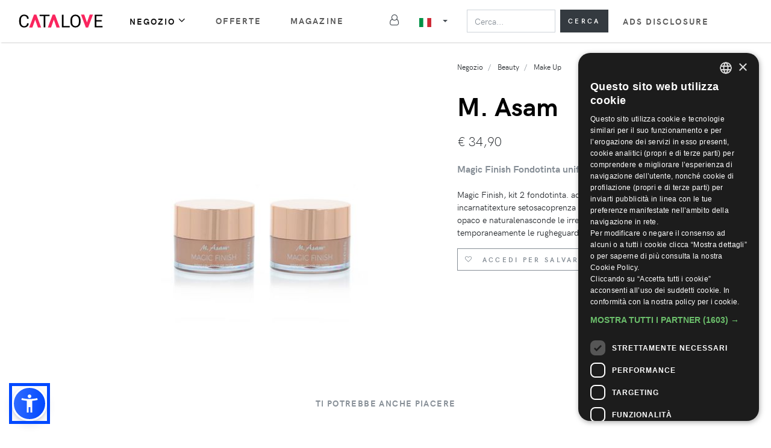

--- FILE ---
content_type: text/html; charset=utf-8
request_url: https://catalove.com/product/6912721/
body_size: 7953
content:



<!DOCTYPE html>
<html lang="it">
    <head>
        <meta charset="utf-8">
        <meta http-equiv="X-UA-Compatible" content="IE=edge">
        <title>M. Asam, Magic Finish Fondotinta uniformante (2pz) | Catalove</title>
        <meta name="description" content="Magic Finish, kit 2 fondotinta. adatto per la maggior parte degli incarnatitexture setosacoprenza modulabile, da leggera a totalefinish opaco e naturalenasconde le irregolarità cutanee e riempie temporaneamente le rugheguarda gli ingredienti (INCI)">
        <meta name="viewport" content="width=device-width, initial-scale=1">
        <meta property="og:image" content="/static/dist/img/og-media.5ee81a4638bd.jpg">
        <link rel="stylesheet" type="text/css" href="/static/dist/css/style.default.min.61bbb7b2ece9.css">
        
        <!-- Favicon -->
        <link rel="apple-touch-icon" sizes="180x180" href="/static/dist/favicon/apple-touch-icon.png">
        <link rel="icon" type="image/png" sizes="32x32" href="/static/dist/favicon/favicon-32x32.png">
        <link rel="icon" type="image/png" sizes="16x16" href="/static/dist/favicon/favicon-16x16.png">
        <link rel="manifest" href="/static/dist/favicon/site.webmanifest">
        <link rel="mask-icon" href="/static/dist/favicon/safari-pinned-tab.svg" color="#5bbad5">
        <meta name="msapplication-TileColor" content="#da532c">
        <meta name="theme-color" content="#ffffff">
        <meta name="p:domain_verify" content="e8ec43e9a74fa0d8ebb4c2bfdc8fc1e3"/>
        
        
        

    <body>
        




<header class="header">
    <nav class="navbar navbar-expand-lg navbar-sticky navbar-airy navbar-light bg-white bg-fixed-white">
        <div class="container-fluid">  
            <a href="/" class="navbar-brand" id="logo"></a>
            <div class="d-lg-none">
                <button type="button" data-toggle="collapse" data-target="#languageCollapse,.navbar-collapse.show" aria-controls="navbarCollapse" aria-expanded="false" aria-label="Toggle lanugages" class="navbar-toggler navbar-toggler-right">
                    
                        <img width="20" height="15" src="/static/dist/flag/it.svg" alt="it" class="topbar-flag">
                    
                </button>
                <button type="button" id="search-mobile-toggler" class="navbar-toggler navbar-toggler-right"><i class="fa fa-search"></i></button>
                <button type="button" data-toggle="collapse" data-target="#navbarCollapse,.navbar-collapse.show" aria-controls="navbarCollapse" aria-expanded="false" aria-label="Toggle navigation" class="navbar-toggler navbar-toggler-right"><i class="fa fa-bars"></i></button>
            </div>

            <!-- Lanugage collapse -->
            <div id="languageCollapse" class="collapse navbar-collapse p-0">
                <a href="/" class="dropdown-item text-sm">
                    <img width="20" height="15" src="/static/dist/flag/it.svg" alt="it" class="topbar-flag">Italia
                </a>
                <a href="/en/" class="dropdown-item text-sm">
                    <img width="20" height="15" src="/static/dist/flag/us.svg" alt="us" class="topbar-flag">Globale
                </a>
                <a href="/de/" class="dropdown-item text-sm">
                    <img width="20" height="15" src="/static/dist/flag/de.svg" alt="de" class="topbar-flag">Tedesco
                </a>
            </div>

            <!-- Navbar Collapse -->
            <div id="navbarCollapse" class="collapse navbar-collapse">
                <ul class="navbar-nav pt-3 pt-lg-0 mr-5">
                    <li class="nav-item dropdown">
                        <a id="navbarDropdownMenuLink" href="#" data-toggle="dropdown" aria-haspopup="true" aria-expanded="false" class="nav-link active">Negozio<i class="fa fa-angle-down"></i></a>
                        <ul aria-labelledby="navbarDropdownMenuLink" class="dropdown-menu">
                            
                            <li class="dropdown-submenu">
                                <a id="navbarDropdownMenuLink-woman" href="#" data-toggle="dropdown" aria-haspopup="true" aria-expanded="false" class="dropdown-item">Donna<i class="fa fa-angle-down ml-2"></i></a>    
                                <ul aria-labelledby="navbarDropdownMenuLink-woman" class="dropdown-menu pl-3 pl-lg-0">
                                    
                                        <li><a href="/store/gender_woman/category_clothing/" class="dropdown-item">Abbigliamento</a></li>
                                    
                                        <li><a href="/store/gender_woman/category_shoes/" class="dropdown-item">Scarpe</a></li>
                                    
                                        <li><a href="/store/gender_woman/category_beauty/" class="dropdown-item">Beauty</a></li>
                                    
                                        <li><a href="/store/gender_woman/category_accessories/" class="dropdown-item">Accessori</a></li>
                                    
                                </ul>
                            </li>
                            
                            <li class="dropdown-submenu">
                                <a id="navbarDropdownMenuLink-man" href="#" data-toggle="dropdown" aria-haspopup="true" aria-expanded="false" class="dropdown-item">Uomo<i class="fa fa-angle-down ml-2"></i></a>    
                                <ul aria-labelledby="navbarDropdownMenuLink-man" class="dropdown-menu pl-3 pl-lg-0">
                                    
                                        <li><a href="/store/gender_man/category_clothing/" class="dropdown-item">Abbigliamento</a></li>
                                    
                                        <li><a href="/store/gender_man/category_shoes/" class="dropdown-item">Scarpe</a></li>
                                    
                                        <li><a href="/store/gender_man/category_beauty/" class="dropdown-item">Beauty</a></li>
                                    
                                        <li><a href="/store/gender_man/category_accessories/" class="dropdown-item">Accessori</a></li>
                                    
                                </ul>
                            </li>
                            
                            <li class="dropdown-submenu">
                                <a id="navbarDropdownMenuLink-child" href="#" data-toggle="dropdown" aria-haspopup="true" aria-expanded="false" class="dropdown-item">Bambino<i class="fa fa-angle-down ml-2"></i></a>    
                                <ul aria-labelledby="navbarDropdownMenuLink-child" class="dropdown-menu pl-3 pl-lg-0">
                                    
                                        <li><a href="/store/gender_child/category_clothing/" class="dropdown-item">Abbigliamento</a></li>
                                    
                                        <li><a href="/store/gender_child/category_shoes/" class="dropdown-item">Scarpe</a></li>
                                    
                                        <li><a href="/store/gender_child/category_accessories/" class="dropdown-item">Accessori</a></li>
                                    
                                </ul>
                            </li>
                            
                        </ul>
                    </li>
                    <li class="nav-item"><a href="/promo/" class="nav-link">Offerte</a>
                    
                        <li class="nav-item"><a href="/magazine/" class="nav-link">Magazine</a>
                    
                    
                </ul>
                <!-- User -->
                
                    <div class="nav-item my-2">
                        <a href="/account/login/" class="nav-link pl-0">
                            <span class="text-sm mr-2 mr-lg-0 text-uppercase font-weight-bold d-sm-inline d-lg-none">Log in</span>
                            <i class="fa fa-user-o ml-0 ml-lg-1"></i>
                        </a>
                    </div>
                
                <!-- Language Dropdown-->
                <span class="top-bar p-0 p-lg-3">
                    <div class="dropdown px-0 px-lg-3 py-2 py-lg-0 d-none d-lg-block">
                        <a id="langsDropdown" href="#" data-toggle="dropdown" aria-haspopup="true" aria-expanded="false" class="dropdown-toggle topbar-link py-3 py-lg-0">
                            
                                <img width="20" height="15" src="/static/dist/flag/it.svg" alt="it" class="topbar-flag">
                            
                        </a>
                        <div aria-labelledby="langsDropdown" class="dropdown-menu dropdown-menu-left py-3 py-lg-0 col-12 col-lg position-static">
                            <a href="/" class="dropdown-item text-sm">
                                <img width="20" height="15" src="/static/dist/flag/it.svg" alt="it" class="topbar-flag">Italia
                            </a>
                            <a href="/en/" class="dropdown-item text-sm">
                                <img width="20" height="15" src="/static/dist/flag/us.svg" alt="us" class="topbar-flag">Globale
                            </a>
                            <a href="/de/" class="dropdown-item text-sm">
                                <img width="20" height="15" src="/static/dist/flag/de.svg" alt="de" class="topbar-flag">Tedesco
                            </a>
                            
                        </div>
                    </div>
                </span>
                <form class="px-0 form-inline my-0 w-100 position-relative" method='GET' action="/store/" id="search-form">
                    <input type="search" id="menu-search" autocomplete="off" placeholder="Cerca..." aria-label="Search" class="form-control mr-2 col w-100" name="q"  required data-clear-btn="true">
                    <button type="submit" class="btn btn-search btn-pink my-2 my-0 col-auto d-none d-lg-block" id="submit-search">
                        Cerca
                    </button>
                    <button type="submit" class="btn btn-search btn-pink my-2 my-0 col-auto d-lg-none" id="mobile-search-close">
                        Chiudi
                    </button>
                    <div id="search-suggestion" class="w-100">
                        <div class="col-12">
                            <div class="row">
                                <div class="col-4">
                                    <h6 class="sidebar-heading py-3 mb-0">Brand</h6>
                                    <div class="suggestions-container sg-brand"></div>
                                </div>
                                <div class="col-4">
                                    <h6 class="sidebar-heading py-3 mb-0">Categorie</h6>
                                    <div class="suggestions-container sg-category"></div>
                                </div>
                                <div class="col-4">
                                    <h6 class="sidebar-heading py-3 mb-0">Negozi</h6>
                                    <div class="suggestions-container sg-shop"></div>
                                </div>
                            </div>
                        </div>
                    </div>
                    <div id="search-suggestion-mobile" class="w-100">
                        <div class="suggestions-container sg-brand"></div>
                        <div class="suggestions-container sg-category"></div>
                        <div class="suggestions-container sg-shop"></div>
                    </div>
                </form>
                <ul class="navbar-nav pt-3 pt-lg-0 mr-5">
                    <li class="nav-item"><a href="/ads-disclosure/" class="nav-link" style="white-space: nowrap;">Ads Disclosure</a>
                </ul> 
            </div>
        </div>
    </nav>
</header>

<div class="search-background w-100 h-100 position-fixed"></div>

        

<!-- Product -->
<div class="container" id="detail-page" data-pid="6912721" itemscope itemtype="http://schema.org/Product">

    

    <div class="row">
        <meta itemprop="url" content="/product/6912721/" />
        <section class="product-details">
            <div class="container">
                <div class="row">
                    <div class="col-12 d-block d-md-none">
                        <ul class="breadcrumb d-flex justify-content-center pt-4 pb-0" itemscope itemtype="http://schema.org/BreadcrumbList">
                            
                                <li class="breadcrumb-item" itemprop="itemListElement" itemscope itemtype="http://schema.org/ListItem">
                                    <a href="/store/" itemprop="item"><span itemprop="name">Negozio</span></a>
                                    <meta itemprop="position" content="1" />
                                </li>
                            
                                <li class="breadcrumb-item" itemprop="itemListElement" itemscope itemtype="http://schema.org/ListItem">
                                    <a href="/store/category_beauty/" itemprop="item"><span itemprop="name">Beauty</span></a>
                                    <meta itemprop="position" content="2" />
                                </li>
                            
                                <li class="breadcrumb-item" itemprop="itemListElement" itemscope itemtype="http://schema.org/ListItem">
                                    <a href="/store/category_makeup/" itemprop="item"><span itemprop="name">Make Up</span></a>
                                    <meta itemprop="position" content="3" />
                                </li>
                            
                            <!--<li class="breadcrumb-item active">Magic Finish Fondotinta uniformante (2pz)</li>-->
                        </ul>
                    </div>
                    <div class="col-lg-7 pt-4">
                        <div class="row">   
                            <div class="col-3 pr-0 d-none d-md-block">
                                <div>
                                    <button class="detail-thumb-item mb-3">
                                        
                                            <img src="" alt="" class="img-fluid"></button>
                                        
                                </div>
                            </div>
                            <div class="col-12 col-md-9 detail-carousel mb-4 mb-lg-0">
                                
                                <div class="detail-slider">
                                    <div class="item">
                                        
                                            <img width="360" height="520" src="https://storage.googleapis.com/fw-item-images/it/29/m-asam/m-asam_large_qvc_it_208772.jpg" alt="Magic Finish Fondotinta uniformante (2pz)" class="img-fluid" itemprop="image">
                                        
                                    </div>
                                </div>
                            </div>
                        </div>
                    </div>
                    <div class="col-lg-5 pl-lg-4">
                        <ul class="breadcrumb d-none d-md-flex" itemscope itemtype="http://schema.org/BreadcrumbList">
                            
                                <li class="breadcrumb-item" itemprop="itemListElement" itemscope itemtype="http://schema.org/ListItem">
                                    <a href="/store/" itemprop="item"><span itemprop="name">Negozio</span></a>
                                    <meta itemprop="position" content="1" />
                                </li>
                            
                                <li class="breadcrumb-item" itemprop="itemListElement" itemscope itemtype="http://schema.org/ListItem">
                                    <a href="/store/category_beauty/" itemprop="item"><span itemprop="name">Beauty</span></a>
                                    <meta itemprop="position" content="2" />
                                </li>
                            
                                <li class="breadcrumb-item" itemprop="itemListElement" itemscope itemtype="http://schema.org/ListItem">
                                    <a href="/store/category_makeup/" itemprop="item"><span itemprop="name">Make Up</span></a>
                                    <meta itemprop="position" content="3" />
                                </li>
                            
                        </ul>
                        <a href="/store/brand_m-asam/" alt="M. Asam" id="brand_link">
                            <h2 class="mb-4" itemprop="brand" itemscope itemtype="http://schema.org/Brand"><span itemprop="name">M. Asam</span></h2>
                        </a>
                        <div class="d-flex flex-column flex-sm-row align-items-sm-center justify-content-sm-between mb-4" itemprop="offers" itemscope itemtype="http://schema.org/Offer">
                            <meta itemprop="sku" content="6912721">
                            
                                <link itemprop="availability" href="http://schema.org/OutOfStock" />
                            
                            <ul class="list-inline mb-2 mb-sm-0">
                                
                                    <li class="list-inline-item h4 font-weight-light mb-0">
                                        <span itemprop="priceCurrency" content="EUR">€</span>
                                        <span itemprop="price" content="35">34,90</span>
                                    </li>
                                
                            </ul>
                        </div>
                        <h1 class="mb-4 text-muted" itemprop="name">Magic Finish Fondotinta uniformante (2pz)</h1> 
                        <p itemprop="description">Magic Finish, kit 2 fondotinta. adatto per la maggior parte degli incarnatitexture setosacoprenza modulabile, da leggera a totalefinish opaco e naturalenasconde le irregolarità cutanee e riempie temporaneamente le rugheguarda gli ingredienti (INCI)</p>
                        
                        <div class="row">
                            <div class="col-12">
                                
                            </div>
                            
                            <div class="col-12">
                                <ul class="list-inline">
                                    <li class="list-inline-item">
                                        
                                            <a href="/account/login/" class="btn mb-1 btn-outline-secondary"> 
                                                <i class="fa fa-heart-o mr-2"></i>
                                                <span>Accedi per salvare in wishlist</span>
                                            </a>
                                        
                                    </li>
                                </ul>
                            </div>
                            
                        </div>
                    </div>
                </div>
            </div>
        </section>

        <!-- Related -->
        <section class="my-5 w-100">
            <div class="container">
                <header class="text-center">
                    <h6 class="text-uppercase text-secondary mb-5">Ti potrebbe anche piacere</h6>
                </header>
                <div class="row">
                    
                        




    <div class="col-6 col-md-3 col-lg-2 align-items-stretch">

    <div itemprop="ItemListElement" itemscope itemtype="http://schema.org/ListItem" class="product">
        <a href="/click/49410969/" class="go-to-shop" target="_blank" rel="nofollow" itemprop="url" b="ysl" s="ysl-beauty-it">
            <span itemscope itemtype="http://schema.org/Product">
                <div class="product-image d-flex align-items-center">
                    
                    
                    
                        <img width="180" height="240" itemprop="image" class="lazy-load img-fluid" data-src="https://storage.googleapis.com/fw-item-images/it/940/ysl/ysl_medium_ysl_it_WW-51288YSL.jpg" alt="The Inks Vinyl Cream - Colore Labbra Dalla Lucentezza A Specchio - 44 Nude Lavallière" />
                    
                </div>
                <div class="py-2">
                    <p itemprop="name" class="text-muted text-sm mb-1 text-truncate">
                        The Inks Vinyl Cream - Colore Labbra Dalla Lucentezza A Specchio - 44 Nude Lavallière
                    </p>
                    
                    <h3 class="h6 text-uppercase mb-1 text-dark text-truncate" itemprop="brand" itemscope itemtype="http://schema.org/Brand">
                        <span itemprop="name">Ysl</span>
                    </h3>
                    <div class="w-100 text-left text-truncate">
                        <small class="text-muted text-left"></small>
                    </div>
                    <span itemprop="offers" itemscope itemtype="http://schema.org/Offer">
                        
                            
                                <span class="text-muted">
                                    <span itemprop="priceCurrency" content="EUR">€</span>
                                    <span itemprop="price" content="48">48,00</span>
                                </span>
                            
                         
                        <link itemprop="availability" href="http://schema.org/InStock" />
                        <meta itemprop="url" content="/product/49410969/">
                    </span>
                </div>
                <meta itemprop="url" content="/product/49410969/">
            </span>
            <meta itemprop="position" content="">
        </a>
    </div>
</div>
                    
                        




    <div class="col-6 col-md-3 col-lg-2 align-items-stretch">

    <div itemprop="ItemListElement" itemscope itemtype="http://schema.org/ListItem" class="product">
        <a href="/click/50234094/" class="go-to-shop" target="_blank" rel="nofollow" itemprop="url" b="ysl" s="ysl-beauty-it">
            <span itemscope itemtype="http://schema.org/Product">
                <div class="product-image d-flex align-items-center">
                    
                    
                    
                        <img width="180" height="240" itemprop="image" class="lazy-load img-fluid" data-src="https://www.yslbeauty.it/dw/image/v2/AAQP_PRD/on/demandware.static/-/Sites-ysl-master-catalog/default/dw7522fed5/images/PACKSHOTS/GIFTS/GIFT_SET_FOR_HER/VALENTINES_2026/WW-51524YSL_vday_loveshine_candyglow/WW-51524YSL-vday-loveshine-candyglow-main.png?sw=1024&amp;sh=1024&amp;sm=fit" alt="Loveshine Candy Glow Valentine&#39;S Day Collector - Rossetto Edizione Limitata Da Collezione - 44 B" />
                    
                </div>
                <div class="py-2">
                    <p itemprop="name" class="text-muted text-sm mb-1 text-truncate">
                        Loveshine Candy Glow Valentine&#39;S Day Collector - Rossetto Edizione Limitata Da Collezione - 44 B
                    </p>
                    
                    <h3 class="h6 text-uppercase mb-1 text-dark text-truncate" itemprop="brand" itemscope itemtype="http://schema.org/Brand">
                        <span itemprop="name">Ysl</span>
                    </h3>
                    <div class="w-100 text-left text-truncate">
                        <small class="text-muted text-left"></small>
                    </div>
                    <span itemprop="offers" itemscope itemtype="http://schema.org/Offer">
                        
                            
                                <span class="text-muted">
                                    <span itemprop="priceCurrency" content="EUR">€</span>
                                    <span itemprop="price" content="47">47,00</span>
                                </span>
                            
                         
                        <link itemprop="availability" href="http://schema.org/InStock" />
                        <meta itemprop="url" content="/product/50234094/">
                    </span>
                </div>
                <meta itemprop="url" content="/product/50234094/">
            </span>
            <meta itemprop="position" content="">
        </a>
    </div>
</div>
                    
                        




    <div class="col-6 col-md-3 col-lg-2 align-items-stretch">

    <div itemprop="ItemListElement" itemscope itemtype="http://schema.org/ListItem" class="product">
        <a href="/click/49410946/" class="go-to-shop" target="_blank" rel="nofollow" itemprop="url" b="ysl" s="ysl-beauty-it">
            <span itemscope itemtype="http://schema.org/Product">
                <div class="product-image d-flex align-items-center">
                    
                    
                    
                        <img width="180" height="240" itemprop="image" class="lazy-load img-fluid" data-src="https://storage.googleapis.com/fw-item-images/it/940/ysl/ysl_medium_ysl_it_WW-51214YSL.jpg" alt="Lines Liberated - Matita Occhi Waterproof - 02 Brown" />
                    
                </div>
                <div class="py-2">
                    <p itemprop="name" class="text-muted text-sm mb-1 text-truncate">
                        Lines Liberated - Matita Occhi Waterproof - 02 Brown
                    </p>
                    
                    <h3 class="h6 text-uppercase mb-1 text-dark text-truncate" itemprop="brand" itemscope itemtype="http://schema.org/Brand">
                        <span itemprop="name">Ysl</span>
                    </h3>
                    <div class="w-100 text-left text-truncate">
                        <small class="text-muted text-left"></small>
                    </div>
                    <span itemprop="offers" itemscope itemtype="http://schema.org/Offer">
                        
                            
                                <span class="text-muted">
                                    <span itemprop="priceCurrency" content="EUR">€</span>
                                    <span itemprop="price" content="33">33,00</span>
                                </span>
                            
                         
                        <link itemprop="availability" href="http://schema.org/InStock" />
                        <meta itemprop="url" content="/product/49410946/">
                    </span>
                </div>
                <meta itemprop="url" content="/product/49410946/">
            </span>
            <meta itemprop="position" content="">
        </a>
    </div>
</div>
                    
                        




    <div class="col-6 col-md-3 col-lg-2 align-items-stretch">

    <div itemprop="ItemListElement" itemscope itemtype="http://schema.org/ListItem" class="product">
        <a href="/click/49410908/" class="go-to-shop" target="_blank" rel="nofollow" itemprop="url" b="ysl" s="ysl-beauty-it">
            <span itemscope itemtype="http://schema.org/Product">
                <div class="product-image d-flex align-items-center">
                    
                    
                    
                        <img width="180" height="240" itemprop="image" class="lazy-load img-fluid" data-src="https://storage.googleapis.com/fw-item-images/it/940/ysl/ysl_medium_ysl_it_WW-50636YSL.jpg" alt="Mascara Volume Effet Faux Cils Radical - Effetto Ciglia Finte. Nero Estremo. Volume Sensazionale - 1 Black Over Black" />
                    
                </div>
                <div class="py-2">
                    <p itemprop="name" class="text-muted text-sm mb-1 text-truncate">
                        Mascara Volume Effet Faux Cils Radical - Effetto Ciglia Finte. Nero Estremo. Volume Sensazionale - 1 Black Over Black
                    </p>
                    
                    <h3 class="h6 text-uppercase mb-1 text-dark text-truncate" itemprop="brand" itemscope itemtype="http://schema.org/Brand">
                        <span itemprop="name">Ysl</span>
                    </h3>
                    <div class="w-100 text-left text-truncate">
                        <small class="text-muted text-left"></small>
                    </div>
                    <span itemprop="offers" itemscope itemtype="http://schema.org/Offer">
                        
                            
                                <span class="text-muted">
                                    <span itemprop="priceCurrency" content="EUR">€</span>
                                    <span itemprop="price" content="44">44,00</span>
                                </span>
                            
                         
                        <link itemprop="availability" href="http://schema.org/InStock" />
                        <meta itemprop="url" content="/product/49410908/">
                    </span>
                </div>
                <meta itemprop="url" content="/product/49410908/">
            </span>
            <meta itemprop="position" content="">
        </a>
    </div>
</div>
                    
                        




    <div class="col-6 col-md-3 col-lg-2 align-items-stretch">

    <div itemprop="ItemListElement" itemscope itemtype="http://schema.org/ListItem" class="product">
        <a href="/click/49411001/" class="go-to-shop" target="_blank" rel="nofollow" itemprop="url" b="ysl" s="ysl-beauty-it">
            <span itemscope itemtype="http://schema.org/Product">
                <div class="product-image d-flex align-items-center">
                    
                    
                    
                        <img width="180" height="240" itemprop="image" class="lazy-load img-fluid" data-src="https://storage.googleapis.com/fw-item-images/it/940/ysl/ysl_medium_ysl_it_WW-51337YSL.jpg" alt="All Hours Hyper Blur - Fissa, Perfeziona E Sfuma Per Tutto Il Giorno - All Hours Hyper Blur5" />
                    
                </div>
                <div class="py-2">
                    <p itemprop="name" class="text-muted text-sm mb-1 text-truncate">
                        All Hours Hyper Blur - Fissa, Perfeziona E Sfuma Per Tutto Il Giorno - All Hours Hyper Blur5
                    </p>
                    
                    <h3 class="h6 text-uppercase mb-1 text-dark text-truncate" itemprop="brand" itemscope itemtype="http://schema.org/Brand">
                        <span itemprop="name">Ysl</span>
                    </h3>
                    <div class="w-100 text-left text-truncate">
                        <small class="text-muted text-left"></small>
                    </div>
                    <span itemprop="offers" itemscope itemtype="http://schema.org/Offer">
                        
                            
                                <span class="text-muted">
                                    <span itemprop="priceCurrency" content="EUR">€</span>
                                    <span itemprop="price" content="69">69,00</span>
                                </span>
                            
                         
                        <link itemprop="availability" href="http://schema.org/InStock" />
                        <meta itemprop="url" content="/product/49411001/">
                    </span>
                </div>
                <meta itemprop="url" content="/product/49411001/">
            </span>
            <meta itemprop="position" content="">
        </a>
    </div>
</div>
                    
                        




    <div class="col-6 col-md-3 col-lg-2 align-items-stretch">

    <div itemprop="ItemListElement" itemscope itemtype="http://schema.org/ListItem" class="product">
        <a href="/click/49410944/" class="go-to-shop" target="_blank" rel="nofollow" itemprop="url" b="ysl" s="ysl-beauty-it">
            <span itemscope itemtype="http://schema.org/Product">
                <div class="product-image d-flex align-items-center">
                    
                    
                    
                        <img width="180" height="240" itemprop="image" class="lazy-load img-fluid" data-src="https://storage.googleapis.com/fw-item-images/it/940/ysl/ysl_medium_ysl_it_WW-51209YSL.jpg" alt="Loveshine - Il Nuovo Rossetto Effetto Specchio - Electric Love" />
                    
                </div>
                <div class="py-2">
                    <p itemprop="name" class="text-muted text-sm mb-1 text-truncate">
                        Loveshine - Il Nuovo Rossetto Effetto Specchio - Electric Love
                    </p>
                    
                    <h3 class="h6 text-uppercase mb-1 text-dark text-truncate" itemprop="brand" itemscope itemtype="http://schema.org/Brand">
                        <span itemprop="name">Ysl</span>
                    </h3>
                    <div class="w-100 text-left text-truncate">
                        <small class="text-muted text-left"></small>
                    </div>
                    <span itemprop="offers" itemscope itemtype="http://schema.org/Offer">
                        
                            
                                <span class="text-muted">
                                    <span itemprop="priceCurrency" content="EUR">€</span>
                                    <span itemprop="price" content="48">48,00</span>
                                </span>
                            
                         
                        <link itemprop="availability" href="http://schema.org/InStock" />
                        <meta itemprop="url" content="/product/49410944/">
                    </span>
                </div>
                <meta itemprop="url" content="/product/49410944/">
            </span>
            <meta itemprop="position" content="">
        </a>
    </div>
</div>
                    
                        




    <div class="col-6 col-md-3 col-lg-2 align-items-stretch">

    <div itemprop="ItemListElement" itemscope itemtype="http://schema.org/ListItem" class="product">
        <a href="/click/49410968/" class="go-to-shop" target="_blank" rel="nofollow" itemprop="url" b="ysl" s="ysl-beauty-it">
            <span itemscope itemtype="http://schema.org/Product">
                <div class="product-image d-flex align-items-center">
                    
                    
                    
                        <img width="180" height="240" itemprop="image" class="lazy-load img-fluid" data-src="https://storage.googleapis.com/fw-item-images/it/940/ysl/ysl_medium_ysl_it_WW-51084YSL.jpg" alt="Blush Liquido Make Me Blush - Blush Liquido Per Un Colorito Sano A Lunga Durata - Shade 44" />
                    
                </div>
                <div class="py-2">
                    <p itemprop="name" class="text-muted text-sm mb-1 text-truncate">
                        Blush Liquido Make Me Blush - Blush Liquido Per Un Colorito Sano A Lunga Durata - Shade 44
                    </p>
                    
                    <h3 class="h6 text-uppercase mb-1 text-dark text-truncate" itemprop="brand" itemscope itemtype="http://schema.org/Brand">
                        <span itemprop="name">Ysl</span>
                    </h3>
                    <div class="w-100 text-left text-truncate">
                        <small class="text-muted text-left"></small>
                    </div>
                    <span itemprop="offers" itemscope itemtype="http://schema.org/Offer">
                        
                            
                                <span class="text-muted">
                                    <span itemprop="priceCurrency" content="EUR">€</span>
                                    <span itemprop="price" content="50">50,00</span>
                                </span>
                            
                         
                        <link itemprop="availability" href="http://schema.org/InStock" />
                        <meta itemprop="url" content="/product/49410968/">
                    </span>
                </div>
                <meta itemprop="url" content="/product/49410968/">
            </span>
            <meta itemprop="position" content="">
        </a>
    </div>
</div>
                    
                        




    <div class="col-6 col-md-3 col-lg-2 align-items-stretch">

    <div itemprop="ItemListElement" itemscope itemtype="http://schema.org/ListItem" class="product">
        <a href="/click/49410977/" class="go-to-shop" target="_blank" rel="nofollow" itemprop="url" b="ysl" s="ysl-beauty-it">
            <span itemscope itemtype="http://schema.org/Product">
                <div class="product-image d-flex align-items-center">
                    
                    
                    
                        <img width="180" height="240" itemprop="image" class="lazy-load img-fluid" data-src="https://storage.googleapis.com/fw-item-images/it/940/ysl/ysl_medium_ysl_it_WW-51439YSL.jpg" alt="All Hours Glow Foundation - Fondotinta Luminoso Ad Alta Copertura, Per Tutto Il Giorno - Lc1" />
                    
                </div>
                <div class="py-2">
                    <p itemprop="name" class="text-muted text-sm mb-1 text-truncate">
                        All Hours Glow Foundation - Fondotinta Luminoso Ad Alta Copertura, Per Tutto Il Giorno - Lc1
                    </p>
                    
                    <h3 class="h6 text-uppercase mb-1 text-dark text-truncate" itemprop="brand" itemscope itemtype="http://schema.org/Brand">
                        <span itemprop="name">Ysl</span>
                    </h3>
                    <div class="w-100 text-left text-truncate">
                        <small class="text-muted text-left"></small>
                    </div>
                    <span itemprop="offers" itemscope itemtype="http://schema.org/Offer">
                        
                            
                                <span class="text-muted">
                                    <span itemprop="priceCurrency" content="EUR">€</span>
                                    <span itemprop="price" content="62">62,00</span>
                                </span>
                            
                         
                        <link itemprop="availability" href="http://schema.org/InStock" />
                        <meta itemprop="url" content="/product/49410977/">
                    </span>
                </div>
                <meta itemprop="url" content="/product/49410977/">
            </span>
            <meta itemprop="position" content="">
        </a>
    </div>
</div>
                    
                        




    <div class="col-6 col-md-3 col-lg-2 align-items-stretch">

    <div itemprop="ItemListElement" itemscope itemtype="http://schema.org/ListItem" class="product">
        <a href="/click/49410917/" class="go-to-shop" target="_blank" rel="nofollow" itemprop="url" b="ysl" s="ysl-beauty-it">
            <span itemscope itemtype="http://schema.org/Product">
                <div class="product-image d-flex align-items-center">
                    
                    
                    
                        <img width="180" height="240" itemprop="image" class="lazy-load img-fluid" data-src="https://storage.googleapis.com/fw-item-images/it/940/ysl/ysl_medium_ysl_it_WW-50914YSL.jpg" alt="Mascara Lash Clash - Mascara Extreme Volume - Black" />
                    
                </div>
                <div class="py-2">
                    <p itemprop="name" class="text-muted text-sm mb-1 text-truncate">
                        Mascara Lash Clash - Mascara Extreme Volume - Black
                    </p>
                    
                    <h3 class="h6 text-uppercase mb-1 text-dark text-truncate" itemprop="brand" itemscope itemtype="http://schema.org/Brand">
                        <span itemprop="name">Ysl</span>
                    </h3>
                    <div class="w-100 text-left text-truncate">
                        <small class="text-muted text-left"></small>
                    </div>
                    <span itemprop="offers" itemscope itemtype="http://schema.org/Offer">
                        
                            
                                <span class="text-muted">
                                    <span itemprop="priceCurrency" content="EUR">€</span>
                                    <span itemprop="price" content="44">44,00</span>
                                </span>
                            
                         
                        <link itemprop="availability" href="http://schema.org/InStock" />
                        <meta itemprop="url" content="/product/49410917/">
                    </span>
                </div>
                <meta itemprop="url" content="/product/49410917/">
            </span>
            <meta itemprop="position" content="">
        </a>
    </div>
</div>
                    
                        




    <div class="col-6 col-md-3 col-lg-2 align-items-stretch">

    <div itemprop="ItemListElement" itemscope itemtype="http://schema.org/ListItem" class="product">
        <a href="/click/49410916/" class="go-to-shop" target="_blank" rel="nofollow" itemprop="url" b="ysl" s="ysl-beauty-it">
            <span itemscope itemtype="http://schema.org/Product">
                <div class="product-image d-flex align-items-center">
                    
                    
                    
                        <img width="180" height="240" itemprop="image" class="lazy-load img-fluid" data-src="https://storage.googleapis.com/fw-item-images/it/940/ysl/ysl_medium_ysl_it_WW-50960YSL.jpg" alt="All Hours Foundation - Coprenza Piena Finish Mat Naturale e Luminoso - Lc1" />
                    
                </div>
                <div class="py-2">
                    <p itemprop="name" class="text-muted text-sm mb-1 text-truncate">
                        All Hours Foundation - Coprenza Piena Finish Mat Naturale e Luminoso - Lc1
                    </p>
                    
                    <h3 class="h6 text-uppercase mb-1 text-dark text-truncate" itemprop="brand" itemscope itemtype="http://schema.org/Brand">
                        <span itemprop="name">Ysl</span>
                    </h3>
                    <div class="w-100 text-left text-truncate">
                        <small class="text-muted text-left"></small>
                    </div>
                    <span itemprop="offers" itemscope itemtype="http://schema.org/Offer">
                        
                            
                                <span class="text-muted">
                                    <span itemprop="priceCurrency" content="EUR">€</span>
                                    <span itemprop="price" content="62">62,00</span>
                                </span>
                            
                         
                        <link itemprop="availability" href="http://schema.org/InStock" />
                        <meta itemprop="url" content="/product/49410916/">
                    </span>
                </div>
                <meta itemprop="url" content="/product/49410916/">
            </span>
            <meta itemprop="position" content="">
        </a>
    </div>
</div>
                    
                        




    <div class="col-6 col-md-3 col-lg-2 align-items-stretch">

    <div itemprop="ItemListElement" itemscope itemtype="http://schema.org/ListItem" class="product">
        <a href="/click/37632964/" class="go-to-shop" target="_blank" rel="nofollow" itemprop="url" b="faced" s="qvc-it">
            <span itemscope itemtype="http://schema.org/Product">
                <div class="product-image d-flex align-items-center">
                    
                    
                    
                        <img width="180" height="240" itemprop="image" class="lazy-load img-fluid" data-src="https://storage.googleapis.com/fw-item-images/it/29/faced/faced_medium_qvc_it_cj_215207.jpg" alt="Face-D Maschera notturna ristrutturante con retinolo" />
                    
                </div>
                <div class="py-2">
                    <p itemprop="name" class="text-muted text-sm mb-1 text-truncate">
                        Face-D Maschera notturna ristrutturante con retinolo
                    </p>
                    
                    <h3 class="h6 text-uppercase mb-1 text-dark text-truncate" itemprop="brand" itemscope itemtype="http://schema.org/Brand">
                        <span itemprop="name">Faced</span>
                    </h3>
                    <div class="w-100 text-left text-truncate">
                        <small class="text-muted text-left"></small>
                    </div>
                    <span itemprop="offers" itemscope itemtype="http://schema.org/Offer">
                        
                            
                                <span class="text-muted">
                                    <span itemprop="priceCurrency" content="EUR">€</span>
                                    <span itemprop="price" content="35">34,90</span>
                                </span>
                            
                         
                        <link itemprop="availability" href="http://schema.org/InStock" />
                        <meta itemprop="url" content="/product/37632964/">
                    </span>
                </div>
                <meta itemprop="url" content="/product/37632964/">
            </span>
            <meta itemprop="position" content="">
        </a>
    </div>
</div>
                    
                        




    <div class="col-6 col-md-3 col-lg-2 align-items-stretch">

    <div itemprop="ItemListElement" itemscope itemtype="http://schema.org/ListItem" class="product">
        <a href="/click/49410969/" class="go-to-shop" target="_blank" rel="nofollow" itemprop="url" b="ysl" s="ysl-beauty-it">
            <span itemscope itemtype="http://schema.org/Product">
                <div class="product-image d-flex align-items-center">
                    
                    
                    
                        <img width="180" height="240" itemprop="image" class="lazy-load img-fluid" data-src="https://storage.googleapis.com/fw-item-images/it/940/ysl/ysl_medium_ysl_it_WW-51288YSL.jpg" alt="The Inks Vinyl Cream - Colore Labbra Dalla Lucentezza A Specchio - 44 Nude Lavallière" />
                    
                </div>
                <div class="py-2">
                    <p itemprop="name" class="text-muted text-sm mb-1 text-truncate">
                        The Inks Vinyl Cream - Colore Labbra Dalla Lucentezza A Specchio - 44 Nude Lavallière
                    </p>
                    
                    <h3 class="h6 text-uppercase mb-1 text-dark text-truncate" itemprop="brand" itemscope itemtype="http://schema.org/Brand">
                        <span itemprop="name">Ysl</span>
                    </h3>
                    <div class="w-100 text-left text-truncate">
                        <small class="text-muted text-left"></small>
                    </div>
                    <span itemprop="offers" itemscope itemtype="http://schema.org/Offer">
                        
                            
                                <span class="text-muted">
                                    <span itemprop="priceCurrency" content="EUR">€</span>
                                    <span itemprop="price" content="48">48,00</span>
                                </span>
                            
                         
                        <link itemprop="availability" href="http://schema.org/InStock" />
                        <meta itemprop="url" content="/product/49410969/">
                    </span>
                </div>
                <meta itemprop="url" content="/product/49410969/">
            </span>
            <meta itemprop="position" content="">
        </a>
    </div>
</div>
                    
                </div>
            </div>
        </section>
    </div>

    <!-- Brand/Shop subscription -->
    <section class="subscriptions-product w-100 my-4">
        <div class="container">
            <div class="row">
                <div class="col-12 col-md-6">
                    <div class="row">
                        <div class="col-4">
                        <a href="/store/brand_m-asam/">
                            <h5>M. Asam</h5>
                        </a>
                        <p class="text-muted text-sm text-uppercase">brand</p>
                        </div>
                        <div class="col-8">
                            <button class="btn btn-pink w-100 btn-modal-subs text-truncate" name="M. Asam" type="brand">
                                <i class="fa fa-envelope"></i>
                                Resta aggiornato
                            </button>
                        </div>
                    </div>
                    <hr>
                    
                        
Le offerte di <strong>M. Asam</strong>  non finiscono qu!i Dai un'occhiata ai nuovi arrivi di <strong>M. Asam</strong> e approfitta delle migliori <strong>OFFERTE</strong> a te riservate su Catalove.
                    
                </div>
                <div class="col-12 col-md-6 mt-5 mt-md-0">
                    <div class="row">
                        <div class="col-4">
                        <a href="/store/shop_qvc-it/">
                            <h5>QVC</h5>
                        </a>
                        <p class="text-muted text-sm text-uppercase">Negozio</p>
                        </div>
                        <div class="col-8">
                            <button class="btn btn-pink w-100 btn-modal-subs text-truncate" name="QVC" type="shop">
                                <i class="fa fa-envelope"></i>
                                Resta aggiornato
                            </button>
                        </div>
                    </div>
                    <hr>
                    
                        Nato da un'idea dell'imprenditore Joseph Segel nel 1986, Qvc è oggi il punto di riferimento per lo shopping conveniente. Approdato in Italia nel 2010, Qvc offre ai propri clienti un catalogo di marchi internazionali, la disponibilità non solo online ma anche tramite un canale televisivo dedicato e un servizio costante valido e vantaggioso. E da oggi le promozioni più interessanti e le offerte imperdibili di QVC Italia sono disponibili su Catalove. Scopri la vetrina di Qvc Italia su Catalove.
                    
                </div>
            </div>
        </div>
    </section>

    



<section id="native-stripe" class="my-5">
    <div class="container">
        <header class="text-center">
            <h6 class="text-uppercase text-secondary mb-5">Scopri le nostre proposte Premium</h6>
        </header>
        <div class="row">
            
            
                <div class="col-6 col-lg-3 native" data-id="67">
                    <a href="/native/67/" target="_blank" class="text-decoration-none text-dark">
                        <div class="mb-3 mb-lg-30px px-0">
                            <img width="340" height="340" class="lazy-load img-fluid mb-3" data-src="https://storage.googleapis.com/fw-display/it/native/n/18-03-2025/4f5a0ae9-0e03-486f-833e-583a83e25ba7.jpeg" alt="Scopri sconti e offerte su cosmetici, profumi e prodotti beauty delle grandi marche">
                            <h5 class="my-2 font-weight-normal">Scopri sconti e offerte su cosmetici, profumi e prodotti beauty delle grandi marche</h5>
                        </div>
                    </a>
                </div>
            
                <div class="col-6 col-lg-3 native" data-id="65">
                    <a href="/native/65/" target="_blank" class="text-decoration-none text-dark">
                        <div class="mb-3 mb-lg-30px px-0">
                            <img width="340" height="340" class="lazy-load img-fluid mb-3" data-src="https://storage.googleapis.com/fw-display/it/native/n/disney_deadpool.jpg" alt="Deadpool &amp; Wolverine è finalmente disponibile su Disney+!">
                            <h5 class="my-2 font-weight-normal">Deadpool &amp; Wolverine è finalmente disponibile su Disney+!</h5>
                        </div>
                    </a>
                </div>
            
                <div class="col-6 col-lg-3 native" data-id="61">
                    <a href="/native/61/" target="_blank" class="text-decoration-none text-dark">
                        <div class="mb-3 mb-lg-30px px-0">
                            <img width="340" height="340" class="lazy-load img-fluid mb-3" data-src="https://storage.googleapis.com/fw-display/it/native/n/21-11-2023/ada5d67f-52ad-4e47-8b27-0f1fc0929403.jpeg" alt="Scopri i migliori brand del lusso in sconto">
                            <h5 class="my-2 font-weight-normal">Scopri i migliori brand del lusso in sconto</h5>
                        </div>
                    </a>
                </div>
            
                <div class="col-6 col-lg-3 native" data-id="57">
                    <a href="/native/57/" target="_blank" class="text-decoration-none text-dark">
                        <div class="mb-3 mb-lg-30px px-0">
                            <img width="340" height="340" class="lazy-load img-fluid mb-3" data-src="https://storage.googleapis.com/fw-display/it/native/n/20-10-2023/b73ff18e-02e6-4597-b8ae-195c62560ac1.jpeg" alt="Ottieni lo styling perfetto per i tuoi capelli con gli accessori Dyson">
                            <h5 class="my-2 font-weight-normal">Ottieni lo styling perfetto per i tuoi capelli con gli accessori Dyson</h5>
                        </div>
                    </a>
                </div>
            
        </div>
    </div>
</section>

</div>

        



<!-- Subscription modal -->
<div class="modal fade" id="subsModal" tabindex="-1" role="dialog" aria-labelledby="SubscriptionModal" aria-hidden="true">
    <div class="modal-dialog modal-dialog-centered" role="document">
        <div class="modal-content">
            <div class="modal-header">
                <h5 class="modal-title">Resta aggiornato</h5>
                <button type="button" class="close" data-dismiss="modal" aria-label="Close">
                    <span aria-hidden="true">&times;</span>
                </button>
            </div>
            <div class="modal-body">
                <div class="title-box">
                    Ti piace <span class="name"></span>?
                </div>
                <div class="subtitle-box">
                    Iscriviti ora e ricevi in esclusiva sconti e novità sui prodotti <span class='name'></span> e sui tuoi brand preferiti. Accedi alle offerte migliori: è gratis!
                </div>
                <form id="subscribe-form" action=".">
                    <input type="hidden" name="csrfmiddlewaretoken" value="Qd2XZH0ptRPqQUJGRWryAWdwE6NWR8sbDoQx23tEUpMnka0Mj6oKMJnyQocZYANf">
                    <div class="controls">
                        <div class="form-group">
                            <input type="email" name="email" id="email" placeholder="Indirizzo email" required="required" class="w-100 form-control">
                            <div class="form-check mt-3">
                                <input type="checkbox" id="seen-tos" class="form-check-input" required="required">
                                <label class="form-check-label" for="seen-tos"><b>Dichiaro di aver preso visione della <a href='/privacy-policy/' target="_blank">Privacy Policy</a> e desidero iscrivermi alla newsletter di Catalove</a>.</b></label>
                            </div>
                        </div>
                    </div>
                    <div class="form-group">
                        <input type="submit" class="w-100 btn btn-subs btn-pink" value="Iscriviti a Catalove">
                    </div>
                </form>
            </div>
        </div>
    </div>
</div>

<div class='subscribed-success w-100 py-3'>
    <div class='container'>
        <h5>Controlla la tua casella di posta e verifica il tuo indirizzo email per ricevere promozioni speciali, consigli esclusivi e le tendenze del momento.</h5>
        <p class="text-sm mb-0">Non trovi la mail di conferma? Controlla anche nelle caselle promozione e posta indesiderata.</p>
    </div>
</div>


        




<footer class="main-footer">
    <!-- Main block - menus, subscribe form-->
    <div class="py-3 py-lg-5 py-sm-6 bg-gray-300 text-muted"> 
        <div class="container">
            <div class="row">
                <div class="col-lg-4 mb-4 mb-lg-0">
                    <div class="font-weight-bold text-uppercase text-lg text-dark mb-3-lg">CATALOVE</div>
                    <p class="text-secondary">Una ricerca, tutta la moda.</p>
                </div>
                <div class="col-lg-2 col-md-3 mb-3 mb-lg-0">
                    <h6 class="text-uppercase text-dark mb-3">Negozio</h6>
                    <ul class="list-unstyled">
                        <li class="mb-2">
                            <a href="/store/gender_woman/" class="text-secondary font-weight-bold text-decoration-none text-capitalize">donna</a>
                        </li>
                        <li class="mb-2">
                            <a href="/store/gender_man/" class="text-secondary font-weight-bold text-decoration-none text-capitalize">uomo</a>
                        </li>
                        <li class="mb-2">
                            <a href="/store/gender_child/" class="text-secondary font-weight-bold text-decoration-none text-capitalize">bambino</a>
                        </li>
                    </ul>
                </div>
                <div class="col-lg-2 col-md-3 mb-3 mb-lg-0">
                        <h6 class="text-uppercase text-dark mb-3">Pagine</h6>
                        <ul class="list-unstyled">
                                <li class="mb-2">
                                    <a href="/promo/" class="text-secondary font-weight-bold text-decoration-none">Offerte</a>
                                </li>
                                <li class="mb-2">
                                    <a href="/magazine/" class="text-secondary font-weight-bold text-decoration-none">Magazine</a>
                                </li>
                                
                        </ul>
                    </div>
                <div class="col-lg-2 col-md-3 mb-3 mb-lg-0">
                    <h6 class="text-uppercase text-dark mb-3">About Catalove</h6>
                    <ul class="list-unstyled">
                        <li class="mb-2">
                            <a href="/faq/" class="text-secondary font-weight-bold text-decoration-none">F.A.Q.</a>
                        </li>
                        <li class="mb-2">
                            <a href="/contacts/" class="text-secondary font-weight-bold text-decoration-none">Contatti</a>
                        </li>
                        <li class="mb-2">
                            <a href="/partnership/" class="text-secondary font-weight-bold text-decoration-none">Diventa partner</a>
                        </li>
                    </ul>
                </div>
                <div class="col-lg-2 col-md-3 mb-3 mb-lg-0">
                        <h6 class="text-uppercase text-dark mb-3">TOS</h6>
                        <ul class="list-unstyled">
                            <li class="mb-2">
                                <a href="/privacy-policy/" class="text-secondary font-weight-bold text-decoration-none">Privacy Policy</a>
                            </li>
                            <li class="mb-2">
                                <a href="/tos/" class="text-secondary font-weight-bold text-decoration-none">Termini e Condizioni</a>
                            </li>
                            <li class="mb-2">
                                <a href="/cookie-policy/" class="text-secondary font-weight-bold text-decoration-none">Cookie Policy</a>
                            </li>
                            <li class="mb-2">
                                <a href="/ads-disclosure/" class="text-secondary font-weight-bold text-decoration-none">Ads Disclosure</a>
                            </li>
                        </ul>
                    </div>
            </div>
        </div>
    </div>
    <!-- Copyright section of the footer-->
    <div class="py-4 bg-gray-800 text-gray-300">
        <div class="col-12 px-3 px-lg-6 text-md-left">
            <p class="mb-0 text-white">&copy; Booncy SRL, All rights reserved. - VAT 06534300485</p>
        </div>
    </div>
</footer>

        <div id="scrollTop">
        <div class="h-100 d-flex align-items-center justify-content-center">
            <i class="fa fa-long-arrow-up"></i>
        </div>
        </div>
        
    </body>
    <script>
        var country = "it";
        var brand = "";
        var shop = "";
        var terms = "";
    </script>
    <script src="/static/dist/js/bundle.min.afd70cec8baf.js"></script>
    


    
    
    

</html>